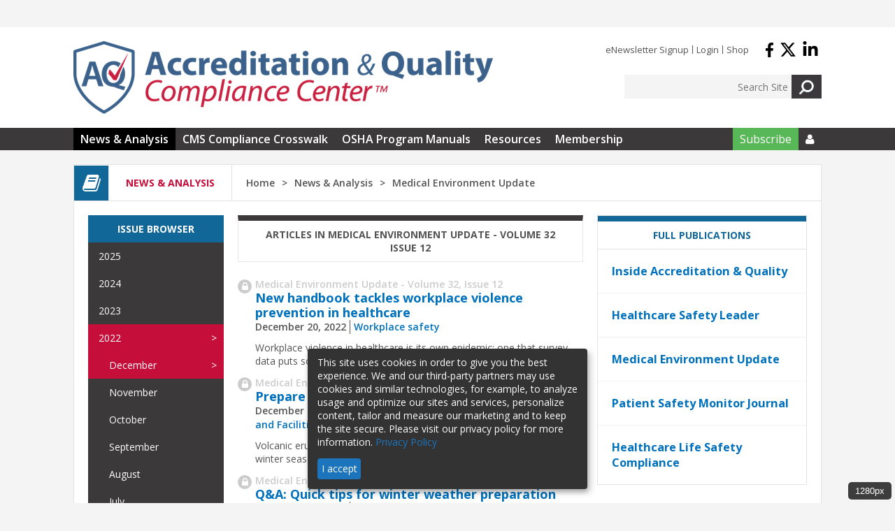

--- FILE ---
content_type: text/html; charset=utf-8
request_url: https://www.accreditationqualitycenter.com/articles/archive?publication=14&volume=32&issue=12
body_size: 6960
content:
<!DOCTYPE html>
  <!--[if IEMobile 7]><html class="no-js ie iem7" lang="en" dir="ltr"><![endif]-->
  <!--[if lte IE 6]><html class="no-js ie lt-ie9 lt-ie8 lt-ie7" lang="en" dir="ltr"><![endif]-->
  <!--[if (IE 7)&(!IEMobile)]><html class="no-js ie lt-ie9 lt-ie8" lang="en" dir="ltr"><![endif]-->
  <!--[if IE 8]><html class="no-js ie lt-ie9" lang="en" dir="ltr"><![endif]-->
  <!--[if (gte IE 9)|(gt IEMobile 7)]><html class="no-js ie" lang="en" dir="ltr" prefix="content: http://purl.org/rss/1.0/modules/content/ dc: http://purl.org/dc/terms/ foaf: http://xmlns.com/foaf/0.1/ og: http://ogp.me/ns# rdfs: http://www.w3.org/2000/01/rdf-schema# sioc: http://rdfs.org/sioc/ns# sioct: http://rdfs.org/sioc/types# skos: http://www.w3.org/2004/02/skos/core# xsd: http://www.w3.org/2001/XMLSchema#"><![endif]-->
  <!--[if !IE]><!--><html class="no-js" lang="en" dir="ltr" prefix="content: http://purl.org/rss/1.0/modules/content/ dc: http://purl.org/dc/terms/ foaf: http://xmlns.com/foaf/0.1/ og: http://ogp.me/ns# rdfs: http://www.w3.org/2000/01/rdf-schema# sioc: http://rdfs.org/sioc/ns# sioct: http://rdfs.org/sioc/types# skos: http://www.w3.org/2004/02/skos/core# xsd: http://www.w3.org/2001/XMLSchema#"><!--<![endif]-->
<head>
  <title>| Accreditation & Quality Compliance Center</title>
  <meta charset="utf-8" />
<link rel="shortcut icon" href="https://www.accreditationqualitycenter.com/sites/accp/files/aqcc.png" type="image/png" />
<link rel="profile" href="http://www.w3.org/1999/xhtml/vocab" />
<meta name="HandheldFriendly" content="true" />
<meta name="MobileOptimized" content="width" />
<meta http-equiv="cleartype" content="on" />
<meta name="viewport" content="width=device-width" />
<meta name="generator" content="Drupal 7 (https://www.drupal.org)" />
<link rel="canonical" href="https://www.accreditationqualitycenter.com/articles/archive" />
<link rel="shortlink" href="https://www.accreditationqualitycenter.com/articles/archive" />
  <script async src=https://pagead2.googlesyndication.com/pagead/js/adsbygoogle.js?client=ca-pub-4412300289738781 crossorigin="anonymous"></script>
  <style>
@import url("https://www.accreditationqualitycenter.com/profiles/hcpro/themes/omega/omega/css/modules/system/system.base.css?t8tdv4");
@import url("https://www.accreditationqualitycenter.com/profiles/hcpro/themes/omega/omega/css/modules/system/system.menus.theme.css?t8tdv4");
@import url("https://www.accreditationqualitycenter.com/profiles/hcpro/themes/omega/omega/css/modules/system/system.messages.theme.css?t8tdv4");
@import url("https://www.accreditationqualitycenter.com/profiles/hcpro/themes/omega/omega/css/modules/system/system.theme.css?t8tdv4");
@import url("https://www.accreditationqualitycenter.com/modules/node/node.css?t8tdv4");
@import url("https://www.accreditationqualitycenter.com/profiles/hcpro/themes/omega/omega/css/modules/field/field.theme.css?t8tdv4");
@import url("https://www.accreditationqualitycenter.com/profiles/hcpro/themes/omega/omega/css/modules/poll/poll.theme.css?t8tdv4");
@import url("https://www.accreditationqualitycenter.com/profiles/hcpro/themes/omega/omega/css/modules/search/search.theme.css?t8tdv4");
@import url("https://www.accreditationqualitycenter.com/profiles/hcpro/modules/contrib/views/css/views.css?t8tdv4");
@import url("https://www.accreditationqualitycenter.com/profiles/hcpro/themes/omega/omega/css/modules/user/user.base.css?t8tdv4");
@import url("https://www.accreditationqualitycenter.com/profiles/hcpro/themes/omega/omega/css/modules/user/user.theme.css?t8tdv4");
@import url("https://www.accreditationqualitycenter.com/profiles/hcpro/modules/contrib/ckeditor/css/ckeditor.css?t8tdv4");
</style>
<style>
@import url("https://www.accreditationqualitycenter.com/profiles/hcpro/modules/contrib/ctools/css/ctools.css?t8tdv4");
@import url("https://www.accreditationqualitycenter.com/profiles/hcpro/modules/contrib/panels/css/panels.css?t8tdv4");
</style>
<style>
@import url("https://www.accreditationqualitycenter.com/profiles/hcpro/themes/omega/omega/css/omega.development.css?t8tdv4");
@import url("https://www.accreditationqualitycenter.com/sites/accp/themes/accp/css/overwrite.css?t8tdv4");
</style>
<link type="text/css" rel="stylesheet" href="https://www.accreditationqualitycenter.com/sites/accp/themes/accp/release/styles/css/hcprobt.hacks.css?t8tdv4" media="all" />
<link type="text/css" rel="stylesheet" href="https://www.accreditationqualitycenter.com/sites/accp/themes/accp/release/styles/css/hcprobt.normalize.css?t8tdv4" media="all" />
<link type="text/css" rel="stylesheet" href="https://www.accreditationqualitycenter.com/sites/accp/themes/accp/release/styles/css/hcprobt.styles.css?t8tdv4" media="all" />
<link type="text/css" rel="stylesheet" href="https://www.accreditationqualitycenter.com/sites/accp/themes/accp/release/styles/css/accp.layout.css?t8tdv4" media="all" />

<!--[if lte IE 8]>
<link type="text/css" rel="stylesheet" href="https://www.accreditationqualitycenter.com/sites/accp/themes/accp/release/styles/css/hcprobt.no-query.css?t8tdv4" media="all" />
<![endif]-->
  <script defer="defer" src="https://www.accreditationqualitycenter.com/sites/accp/files/google_tag/gtm_pr2nck/google_tag.script.js?t8tdv4"></script>
<script src="https://www.accreditationqualitycenter.com/misc/jquery.js?v=1.4.4"></script>
<script src="https://www.accreditationqualitycenter.com/misc/jquery-extend-3.4.0.js?v=1.4.4"></script>
<script src="https://www.accreditationqualitycenter.com/misc/jquery-html-prefilter-3.5.0-backport.js?v=1.4.4"></script>
<script src="https://www.accreditationqualitycenter.com/misc/jquery.once.js?v=1.2"></script>
<script src="https://www.accreditationqualitycenter.com/misc/drupal.js?t8tdv4"></script>
<script src="https://www.accreditationqualitycenter.com/profiles/hcpro/themes/omega/omega/js/no-js.js?t8tdv4"></script>
<script src="https://www.accreditationqualitycenter.com/misc/form-single-submit.js?v=7.105"></script>
<script src="https://www.accreditationqualitycenter.com/profiles/hcpro/modules/contrib/admin_menu/admin_devel/admin_devel.js?t8tdv4"></script>

<!--[if (gte IE 6)&(lte IE 8)]>
<script src="https://www.accreditationqualitycenter.com/sites/accp/themes/accp/libraries/html5shiv/html5shiv.min.js?t8tdv4"></script>
<![endif]-->

<!--[if (gte IE 6)&(lte IE 8)]>
<script src="https://www.accreditationqualitycenter.com/sites/accp/themes/accp/libraries/html5shiv/html5shiv-printshiv.min.js?t8tdv4"></script>
<![endif]-->

<!--[if (gte IE 6)&(lte IE 8)]>
<script src="https://www.accreditationqualitycenter.com/sites/accp/themes/accp/libraries/selectivizr/selectivizr.min.js?t8tdv4"></script>
<![endif]-->

<!--[if (gte IE 6)&(lte IE 8)]>
<script src="https://www.accreditationqualitycenter.com/sites/accp/themes/accp/libraries/respond/respond.min.js?t8tdv4"></script>
<![endif]-->
<script src="https://www.accreditationqualitycenter.com/profiles/hcpro/modules/contrib/better_exposed_filters/better_exposed_filters.js?t8tdv4"></script>
<script src="https://www.accreditationqualitycenter.com/profiles/hcpro/modules/contrib/field_group/field_group.js?t8tdv4"></script>
<script src="https://www.accreditationqualitycenter.com/profiles/hcpro/modules/custom/blr_issue_browser/blr_issue_browser.js?t8tdv4"></script>
<script>var inquiry_site_id =14
    var inquiry_first_name = "";
    var inquiry_last_name = ""; // USER LAST NAME, AS STRING
    var inquiry_email = ""; // USER EMAIL, AS STRING
    var inquiry_company = "";// USER COMPANY, AS STRING
    var inquiry_subscription_type = ""; // USER SUBSCRIPTION TYPE, AS STRING
    var inquiry_top = ""; // TOP VARIABLE, AS STRING
    var inquiry_mid = "articles"; // MID VARIABLE, AS STRING
    var inquiry_low = ""; // LOW VARIABLE, AS STRING
    var inquiry_cc_id = ""; // CC ID, AS INTEGER
    var inquiry_username = ""; // USER USERNAME, AS STRING
    var inquiry_url = "/tools/inquiry";</script>
<script src="https://d1zf5faa59afyn.cloudfront.net/api/js/import.js"></script>
<script src="https://www.accreditationqualitycenter.com/profiles/hcpro/themes/omega/omega/js/omega.indicator.min.js?t8tdv4"></script>
<script>jQuery.extend(Drupal.settings, {"basePath":"\/","pathPrefix":"","setHasJsCookie":0,"better_exposed_filters":{"datepicker":false,"slider":false,"settings":[],"autosubmit":false,"views":{"articles":{"displays":{"page_2":{"filters":{"keywords":{"required":false},"publication":{"required":false},"issue":{"required":false},"volume":{"required":false}}}}}}},"field_group":{"div":"teaser_with_meta"},"urlIsAjaxTrusted":{"\/articles\/archive?publication=14\u0026volume=32\u0026issue=12":true}});</script>
  <script>
    (function(h,o,t,j,a,r){
        h.hj=h.hj||function(){(h.hj.q=h.hj.q||[]).push(arguments)};
        h._hjSettings={hjid:6385698,hjsv:6};
        a=o.getElementsByTagName('head')[0];
        r=o.createElement('script');r.async=1;
        r.src=t+h._hjSettings.hjid+j+h._hjSettings.hjsv;
        a.appendChild(r);
    })(window,document,'https://static.hotjar.com/c/hotjar-','.js?sv=');
</script>
</head>
<body class="html not-front not-logged-in page-articles page-articles-archive section-articles omega-browser-width-indicator">
  <a href="#main-content" class="element-invisible element-focusable">Skip to main content</a>
  <noscript aria-hidden="true"><iframe src="https://www.googletagmanager.com/ns.html?id=GTM-PR2NCK" height="0" width="0" style="display:none;visibility:hidden"></iframe></noscript>
    <div class="l-region l-region--leaderboard-top">
    <div id="block-block-8" class="block block--block block--block-8">
        <div class="block__content">
    <!-- Revive Adserver Hosted edition Asynchronous JS Tag - Generated with Revive Adserver v5.5.1 -->
<ins data-revive-zoneid="19312" data-revive-id="727bec5e09208690b050ccfc6a45d384"></ins>
<script async src="//servedby.revive-adserver.net/asyncjs.php"></script>  </div>
</div>
  </div>
<div class="l-page has-two-sidebars has-sidebar-first has-sidebar-second">
  <header class="l-header" role="banner">
    <div class="l-site-width">
            <div class="l-branding">
                  <a href="/" title="Home" rel="home" class="site-logo"><img src="https://www.accreditationqualitycenter.com/sites/accp/files/aqcc_logo_0.png" alt="Home" /></a>
              </div>
        <div class="l-region l-region--header">
    <nav id="block-menu-menu-header-menu" role="navigation" class="block block--menu block-header-menu block--menu-menu-header-menu">
  <div class="title-wrapper">
              </div>
  <ul class="menu"><li class="first leaf"><a href="https://www.accreditationqualitycenter.com/subscribe-accreditation-insider">eNewsletter Signup</a></li>
<li class="leaf"><a href="/user/login?current=articles/archive">Login</a></li>
<li class="last leaf"><a href="https://hcmarketplace.com/?code=SMACC1ZA1">Shop</a></li>
</ul></nav>
<div id="block-block-1" class="block block--block block-sm block-sm-header block--block-1">
        <div class="block__content">
    <a href="https://www.facebook.com/HcProInc" target="_blank">
  <svg xmlns="http://www.w3.org/2000/svg" viewBox="0 0 320 512" width="13px" style="vertical-align: middle;" class="social-icon">
    <path d="M279.14 288l14.22-92.66h-88.91v-60.13c0-25.35 12.42-50.06 52.24-50.06h40.42V6.26S260.43 0 225.36 0c-73.22 0-121.08 44.38-121.08 124.72v70.62H22.89V288h81.39v224h100.17V288z" fill="black"/>
  </svg>
</a>

<a href="https://twitter.com/HCPro_Inc" target="_blank">
  <svg xmlns="http://www.w3.org/2000/svg" viewBox="0 0 512 512" width="24px" height="24px" style="vertical-align: middle;">
    <path d="M389.2 48h70.6L305.6 224.2 487 464H345L233.7 318.6 106.5 464H35.8L200.7 275.5 26.8 48H172.4L272.9 180.9 389.2 48zM364.4 421.8h39.1L151.1 88h-42L364.4 421.8z" fill="black"/>
  </svg>
</a>

<a href="https://www.linkedin.com/company/hcpro/"" target="_blank">
  <svg xmlns="http://www.w3.org/2000/svg" viewBox="0 0 448 512" width="24px" height="24px" style="vertical-align: middle;">
    <path d="M100.28 448H7.4V148.9h92.88zM53.79 108.1C24.09 108.1 0 83.5 0 53.8a53.79 53.79 0 0 1 107.58 0c0 29.7-24.1 54.3-53.79 54.3zM447.9 448h-92.68V302.4c0-34.7-.7-79.2-48.29-79.2-48.29 0-55.69 37.7-55.69 76.7V448h-92.78V148.9h89.08v40.8h1.3c12.4-23.5 42.69-48.3 87.88-48.3 94 0 111.28 61.9 111.28 142.3V448z" fill="black"/>
  </svg>
</a>  </div>
</div>
<div class="block--search"><div id="block-blr-search-block-blr-search-block-search-block" class="block block--blr-search-block block--blr-search-block-blr-search-block-search-block">
        <div class="block__content">
    <form class="blr-search-block-search-form" action="/articles/archive?publication=14&amp;volume=32&amp;issue=12" method="post" id="blr-search-block-search-form" accept-charset="UTF-8"><div><div class="form-item"><div class="form-item form-type-textfield form-item-search-field">
 <input placeholder="Search Site" type="text" id="edit-search-field" name="search-field" value="" size="60" maxlength="128" class="form-text" />
</div>
</div><input style="display: none" type="submit" id="edit-submit" name="op" value="" class="form-submit" /><input type="image" value="Submit" src="/profiles/hcpro/themes/hcprobt/debug/images/search.png" class="form-submit"><input type="hidden" name="form_build_id" value="form-JX1_VsLvLg7PLO9JhfZ_OZSrENE61DG1NsSq2RwEW9w" />
<input type="hidden" name="form_id" value="blr_search_block_search_form" />
</div></form>  </div>
</div>
  </div>
    </div>
  </header>

  <div class="l-navigation">
    <div class="l-site-width">
        <div class="l-region l-region--navigation">
    <nav id="block-system-main-menu" role="navigation" class="block block--system block-main-nav block--menu block--system-main-menu">
  <div class="title-wrapper">
        </div>
  <i class="hamburger fa fa-bars fa-2x"></i>
  <ul class="menu"><li class="first expanded active-trail noactive"><a href="/articles" class="active-trail">News &amp; Analysis</a><ul class="menu"><li class="first leaf"><a href="/articles/archive?publication=3" class="active">Accreditation &amp; Quality Compliance Advisor</a></li>
<li class="leaf"><a href="/articles/archive?publication=10" class="active">Mac&#039;s Safety Space</a></li>
<li class="leaf"><a href="/articles/archive?publication=9" class="active">Inside Accreditation &amp; Quality</a></li>
<li class="leaf"><a href="/articles/archive?publication=12" class="active">Healthcare Safety Leader</a></li>
<li class="leaf"><a href="/articles/archive?publication=14" class="active">Medical Environment Update</a></li>
<li class="leaf"><a href="/articles/archive?publication=2" class="active">Patient Safety Monitor Journal</a></li>
<li class="last leaf active-trail"><a href="/articles/archive?publication=13" class="active-trail active">Healthcare Life Safety Compliance</a></li>
</ul></li>
<li class="leaf"><a href="https://www.accreditationqualitycenter.com/cms-compliance-crosswalk-2024">CMS Compliance Crosswalk</a></li>
<li class="leaf"><a href="/resources?type=177">OSHA Program Manuals</a></li>
<li class="expanded noactive"><a href="/resources">Resources</a><ul class="menu"><li class="first leaf"><a href="/accreditation-101">Accreditation 101</a></li>
<li class="leaf"><a href="/resources?type=21">Mock Tracers &amp; Checklists</a></li>
<li class="leaf"><a href="/resources?type=20">E-Books</a></li>
<li class="leaf"><a href="/encyclopedia">Encyclopedia</a></li>
<li class="leaf"><a href="/survey-training-essentials-toolkit">Survey Training Essentials Toolkit</a></li>
<li class="leaf"><a href="/resources?type=22">Webinars</a></li>
<li class="last leaf"><a href="/resources?type=19">Tools</a></li>
</ul></li>
<li class="last expanded"><a href="/membership">Membership</a><ul class="menu"><li class="first leaf"><a href="/membership/become-a-member">Become a Member</a></li>
<li class="leaf"><a href="/faq">FAQs</a></li>
<li class="leaf"><a href="/membership/advisory-board">Advisory Board</a></li>
<li class="leaf"><a href="/membership/sponsorship-opportunities">Sponsorship Opportunities</a></li>
<li class="last leaf"><a href="/contact">Contact Us</a></li>
</ul></li>
</ul></nav>
<nav id="block-system-user-menu" role="navigation" class="block block--system block-main-nav block-user-nav block--menu block--system-user-menu">
  <div class="title-wrapper">
              </div>
  <ul class="menu"><li class="first leaf nav-green"><a href="https://hcmarketplace.com/aqcc?code=SMACC1ZA1">Subscribe</a></li>
<li class="last expanded nav-user nav-icon"><a href="/"></a><ul class="menu"><li class="first last leaf nav-login"><a href="/user/login?current=articles/archive">Log In</a></li>
</ul></li>
</ul></nav>
  </div>
    </div>
  </div>

  <div class="l-section-header">
          <div class="section-title-wrapper section-title-news_&amp;_analysis">
                  <span class="section-subtitle"><span class="section-icon-inner"><i class="fa fa-book fa-2x"></i></span></span>
                <span class="section-title">News &amp; Analysis</span>
        <span class="section-breadcrumbs"><ul class="breadcrumb"><li><a href="/">Home</a></li><li><a href="/articles">News &amp; Analysis</a></li><li>Medical Environment Update</li></ul></span>
      </div>
      </div>

  <div class="l-main">
    <div class="l-masthead">
          </div>
                            
    <div class="clearfix"></div>

    <div class="l-content" role="main">
      <a id="main-content"></a>
      <div class="view view-articles view-id-articles view-display-id-page_2 view-issue-browser view-dom-id-7279cc2c4cd2a805d488ba1b12c68912">
            <div class="view-header">
      		<p>Articles in Medical Environment Update - Volume 32 Issue 12</p>

    </div>
  
  
  
      <div class="view-content">
        <div class="views-row views-row-1 views-row-odd views-row-first publication-p-4">
    <div  about="/articles/new-handbook-tackles-workplace-violence-prevention-healthcare-0" typeof="sioc:Item foaf:Document" class="ds-1col node node--article view-mode-teaser_with_meta teaser node--teaser-with-meta node--article--teaser-with-meta clearfix">
      <span class="lock-icon"><i class="fa fa-lock"></i></span>
    
  <div class="field field-name-publication-teaser-meta">
<!--span class="listing-icon"><span class="listing-icon-inner"></span></span-->
<span class="publication-name">
Medical Environment Update - Volume 32, Issue 12</span></div><div class="field field-name-title"><h2><a href="/articles/new-handbook-tackles-workplace-violence-prevention-healthcare-0">New handbook tackles workplace violence prevention in healthcare</a></h2></div><div class="group-details field-group-div"><div class="field field-name-post-date">December 20, 2022</div><div class="field field-name-field-category"><a href="/category/workplace-safety">Workplace safety</a></div></div><div class="field field-name-body"><p>Workplace violence in healthcare is its own epidemic: one that survey data puts some hard numbers on. ...</p></div></div>

  </div>
  <div class="views-row views-row-2 views-row-even publication-p-3">
    <div  about="/articles/prepare-now-winter-surprises-0" typeof="sioc:Item foaf:Document" class="ds-1col node node--article view-mode-teaser_with_meta teaser node--teaser-with-meta node--article--teaser-with-meta clearfix">
      <span class="lock-icon"><i class="fa fa-lock"></i></span>
    
  <div class="field field-name-publication-teaser-meta">
<!--span class="listing-icon"><span class="listing-icon-inner"></span></span-->
<span class="publication-name">
Medical Environment Update - Volume 32, Issue 12</span></div><div class="field field-name-title"><h2><a href="/articles/prepare-now-winter-surprises-0">Prepare now for winter surprises</a></h2></div><div class="group-details field-group-div"><div class="field field-name-post-date">December 20, 2022</div><div class="field field-name-field-category"><a href="/category/natural-manmade-disasters">Natural &amp; Manmade Disasters</a>, <a href="/taxonomy/term/4">Environment and Facilities</a>, <a href="/category/physical-environment">Physical environment</a>, <a href="/category/laboratory-safety">Laboratory Safety</a></div></div><div class="field field-name-body"><p>Volcanic eruptions and La Niña expected to make for an interesting winter season</p>
</div></div>

  </div>
  <div class="views-row views-row-3 views-row-odd publication-p-2">
    <div  about="/articles/qa-quick-tips-winter-weather-preparation-0" typeof="sioc:Item foaf:Document" class="ds-1col node node--article view-mode-teaser_with_meta teaser node--teaser-with-meta node--article--teaser-with-meta clearfix">
      <span class="lock-icon"><i class="fa fa-lock"></i></span>
    
  <div class="field field-name-publication-teaser-meta">
<!--span class="listing-icon"><span class="listing-icon-inner"></span></span-->
<span class="publication-name">
Medical Environment Update - Volume 32, Issue 12</span></div><div class="field field-name-title"><h2><a href="/articles/qa-quick-tips-winter-weather-preparation-0">Q&amp;A: Quick tips for winter weather preparation</a></h2></div><div class="group-details field-group-div"><div class="field field-name-post-date">December 13, 2022</div><div class="field field-name-field-category"><a href="/category/natural-manmade-disasters">Natural &amp; Manmade Disasters</a>, <a href="/taxonomy/term/4">Environment and Facilities</a>, <a href="/category/laboratory-safety">Laboratory Safety</a></div></div><div class="field field-name-body"><p>All signs point to a turbulent 2022–2023 winter season, according to an <a href="https://www.accuweather.com/en/winter-weather/accuweather-2022-2023-us-winter-forecast/1252283">AccuWeather</a> projection. While winter comes every year, the impact of climate change, volcanic eruptions, and other...</p></div></div>

  </div>
  <div class="views-row views-row-4 views-row-even views-row-last publication-p-1">
    <div  about="/articles/sub-mariner-and-attack-safety-shower" typeof="sioc:Item foaf:Document" class="ds-1col node node--article view-mode-teaser_with_meta teaser node--teaser-with-meta node--article--teaser-with-meta clearfix">
      <span class="lock-icon"><i class="fa fa-lock"></i></span>
    
  <div class="field field-name-publication-teaser-meta">
<!--span class="listing-icon"><span class="listing-icon-inner"></span></span-->
<span class="publication-name">
Medical Environment Update - Volume 32, Issue 12</span></div><div class="field field-name-title"><h2><a href="/articles/sub-mariner-and-attack-safety-shower">The Sub-Mariner and the attack of the safety shower </a></h2></div><div class="group-details field-group-div"><div class="field field-name-post-date">December 6, 2022</div><div class="field field-name-field-category"><a href="/category/natural-manmade-disasters">Natural &amp; Manmade Disasters</a>, <a href="/taxonomy/term/4">Environment and Facilities</a>, <a href="/category/laboratory-safety">Laboratory Safety</a>, <a href="/category/workplace-safety">Workplace safety</a></div></div><div class="field field-name-body"><p>Those scenarios remind me of labs that suddenly need to use the emergency shower—and are quite unprepared for the event.</p>
</div></div>

  </div>
    </div>
  
  
  
  
  
  
</div>    </div>

      <aside class="l-region l-region--sidebar-first">
    <div id="block-blr-issue-browser-issue-browser" class="block block--blr-issue-browser block-sidebar-menu blr-issue-browser blr-issue-browser block--blr-issue-browser-issue-browser">
      <div class="title-wrapper">
    <h2 class="block__title">Issue Browser</h2>
  </div>
      <div class="block__content">
    <ul><li class='menu-volume '><span class=''>2025</span><ul class='menu-issue'><li class=''><a href='/articles/archive?publication=14&volume=35&issue=12' class=''>December</a></li><li class=''><a href='/articles/archive?publication=14&volume=35&issue=11' class=''>November</a></li><li class=''><a href='/articles/archive?publication=14&volume=35&issue=10' class=''>October</a></li><li class=''><a href='/articles/archive?publication=14&volume=35&issue=9' class=''>September</a></li><li class=''><a href='/articles/archive?publication=14&volume=35&issue=8' class=''>August</a></li><li class=''><a href='/articles/archive?publication=14&volume=35&issue=7' class=''>July</a></li><li class=''><a href='/articles/archive?publication=14&volume=35&issue=6' class=''>June</a></li><li class=''><a href='/articles/archive?publication=14&volume=35&issue=5' class=''>May</a></li><li class=''><a href='/articles/archive?publication=14&volume=35&issue=4' class=''>April</a></li><li class=''><a href='/articles/archive?publication=14&volume=35&issue=3' class=''>March</a></li><li class=''><a href='/articles/archive?publication=14&volume=35&issue=2' class=''>February</a></li><li class=''><a href='/articles/archive?publication=14&volume=35&issue=1' class=''>January</a></li></ul></li><li class='menu-volume '><span class=''>2024</span><ul class='menu-issue'><li class=''><a href='/articles/archive?publication=14&volume=34&issue=12' class=''>December</a></li><li class=''><a href='/articles/archive?publication=14&volume=34&issue=11' class=''>November</a></li><li class=''><a href='/articles/archive?publication=14&volume=34&issue=10' class=''>October</a></li><li class=''><a href='/articles/archive?publication=14&volume=34&issue=9' class=''>September</a></li><li class=''><a href='/articles/archive?publication=14&volume=34&issue=8' class=''>August</a></li><li class=''><a href='/articles/archive?publication=14&volume=34&issue=7' class=''>July</a></li><li class=''><a href='/articles/archive?publication=14&volume=34&issue=6' class=''>June</a></li><li class=''><a href='/articles/archive?publication=14&volume=34&issue=5' class=''>May</a></li><li class=''><a href='/articles/archive?publication=14&volume=34&issue=4' class=''>April</a></li><li class=''><a href='/articles/archive?publication=14&volume=34&issue=3' class=''>March</a></li><li class=''><a href='/articles/archive?publication=14&volume=34&issue=2' class=''>February</a></li><li class=''><a href='/articles/archive?publication=14&volume=34&issue=1' class=''>January</a></li></ul></li><li class='menu-volume '><span class=''>2023</span><ul class='menu-issue'><li class=''><a href='/articles/archive?publication=14&volume=33&issue=12' class=''>December</a></li><li class=''><a href='/articles/archive?publication=14&volume=33&issue=11' class=''>November</a></li><li class=''><a href='/articles/archive?publication=14&volume=33&issue=10' class=''>October</a></li><li class=''><a href='/articles/archive?publication=14&volume=33&issue=9' class=''>September</a></li><li class=''><a href='/articles/archive?publication=14&volume=33&issue=8' class=''>August</a></li><li class=''><a href='/articles/archive?publication=14&volume=33&issue=7' class=''>July</a></li><li class=''><a href='/articles/archive?publication=14&volume=33&issue=6' class=''>June</a></li><li class=''><a href='/articles/archive?publication=14&volume=33&issue=5' class=''>May</a></li><li class=''><a href='/articles/archive?publication=14&volume=33&issue=4' class=''>April</a></li><li class=''><a href='/articles/archive?publication=14&volume=33&issue=3' class=''>March</a></li><li class=''><a href='/articles/archive?publication=14&volume=33&issue=2' class=''>February</a></li><li class=''><a href='/articles/archive?publication=14&volume=33&issue=1' class=''>January</a></li></ul></li><li class='menu-volume active'><span class='active'>2022</span><ul class='menu-issue'><li class='active'><a href='/articles/archive?publication=14&volume=32&issue=12' class='active'>December</a></li><li class=''><a href='/articles/archive?publication=14&volume=32&issue=11' class=''>November</a></li><li class=''><a href='/articles/archive?publication=14&volume=32&issue=10' class=''>October</a></li><li class=''><a href='/articles/archive?publication=14&volume=32&issue=9' class=''>September</a></li><li class=''><a href='/articles/archive?publication=14&volume=32&issue=8' class=''>August</a></li><li class=''><a href='/articles/archive?publication=14&volume=32&issue=7' class=''>July</a></li><li class=''><a href='/articles/archive?publication=14&volume=32&issue=6' class=''>June</a></li><li class=''><a href='/articles/archive?publication=14&volume=32&issue=5' class=''>May</a></li><li class=''><a href='/articles/archive?publication=14&volume=32&issue=4' class=''>April</a></li><li class=''><a href='/articles/archive?publication=14&volume=32&issue=3' class=''>March</a></li><li class=''><a href='/articles/archive?publication=14&volume=32&issue=2' class=''>February</a></li><li class=''><a href='/articles/archive?publication=14&volume=32&issue=1' class=''>January</a></li></ul></li><li class='menu-volume '><span class=''>2021</span><ul class='menu-issue'><li class=''><a href='/articles/archive?publication=14&volume=31&issue=12' class=''>December</a></li><li class=''><a href='/articles/archive?publication=14&volume=31&issue=11' class=''>November</a></li><li class=''><a href='/articles/archive?publication=14&volume=31&issue=10' class=''>October</a></li><li class=''><a href='/articles/archive?publication=14&volume=31&issue=9' class=''>September</a></li><li class=''><a href='/articles/archive?publication=14&volume=31&issue=8' class=''>August</a></li><li class=''><a href='/articles/archive?publication=14&volume=31&issue=7' class=''>July</a></li><li class=''><a href='/articles/archive?publication=14&volume=31&issue=6' class=''>June</a></li><li class=''><a href='/articles/archive?publication=14&volume=31&issue=5' class=''>May</a></li><li class=''><a href='/articles/archive?publication=14&volume=31&issue=4' class=''>April</a></li><li class=''><a href='/articles/archive?publication=14&volume=31&issue=3' class=''>March</a></li><li class=''><a href='/articles/archive?publication=14&volume=31&issue=2' class=''>February</a></li><li class=''><a href='/articles/archive?publication=14&volume=31&issue=1' class=''>January</a></li></ul></li><li class='menu-volume '><span class=''>2020</span><ul class='menu-issue'><li class=''><a href='/articles/archive?publication=14&volume=30&issue=12' class=''>December</a></li><li class=''><a href='/articles/archive?publication=14&volume=30&issue=11' class=''>November</a></li><li class=''><a href='/articles/archive?publication=14&volume=30&issue=10' class=''>October</a></li><li class=''><a href='/articles/archive?publication=14&volume=30&issue=9' class=''>September</a></li><li class=''><a href='/articles/archive?publication=14&volume=30&issue=8' class=''>August</a></li><li class=''><a href='/articles/archive?publication=14&volume=30&issue=7' class=''>July</a></li><li class=''><a href='/articles/archive?publication=14&volume=30&issue=6' class=''>June</a></li><li class=''><a href='/articles/archive?publication=14&volume=30&issue=5' class=''>May</a></li><li class=''><a href='/articles/archive?publication=14&volume=30&issue=4' class=''>April</a></li><li class=''><a href='/articles/archive?publication=14&volume=30&issue=3' class=''>March</a></li><li class=''><a href='/articles/archive?publication=14&volume=30&issue=2' class=''>February</a></li><li class=''><a href='/articles/archive?publication=14&volume=30&issue=1' class=''>January</a></li></ul></li><li class='menu-volume '><span class=''>2019</span><ul class='menu-issue'><li class=''><a href='/articles/archive?publication=14&volume=29&issue=12' class=''>December</a></li><li class=''><a href='/articles/archive?publication=14&volume=29&issue=11' class=''>November</a></li><li class=''><a href='/articles/archive?publication=14&volume=29&issue=10' class=''>October</a></li><li class=''><a href='/articles/archive?publication=14&volume=29&issue=9' class=''>September</a></li><li class=''><a href='/articles/archive?publication=14&volume=29&issue=8' class=''>August</a></li><li class=''><a href='/articles/archive?publication=14&volume=29&issue=7' class=''>July</a></li><li class=''><a href='/articles/archive?publication=14&volume=29&issue=6' class=''>June</a></li><li class=''><a href='/articles/archive?publication=14&volume=29&issue=5' class=''>May</a></li><li class=''><a href='/articles/archive?publication=14&volume=29&issue=4' class=''>April</a></li><li class=''><a href='/articles/archive?publication=14&volume=29&issue=3' class=''>March</a></li><li class=''><a href='/articles/archive?publication=14&volume=29&issue=2' class=''>February</a></li><li class=''><a href='/articles/archive?publication=14&volume=29&issue=1' class=''>January</a></li></ul></li></ul>  </div>
</div>
  </aside>
      <aside class="l-region l-region--sidebar-second">
    <div id="block-block-9" class="block block--block block--block-9">
        <div class="block__content">
    <!-- Revive Adserver Hosted edition Asynchronous JS Tag - Generated with Revive Adserver v5.5.1 -->
<ins data-revive-zoneid="19313" data-revive-id="727bec5e09208690b050ccfc6a45d384"></ins>
<script async src="//servedby.revive-adserver.net/asyncjs.php"></script>  </div>
</div>
<div id="block-block-7" class="block block--block standard-block block-full-issues block--block-7">
      <div class="title-wrapper">
    <h2 class="block__title">Full Publications</h2>
  </div>
      <div class="block__content">
    <div class="full-issue-item">
<h3 style="margin: 0px;"><a href="/articles/archive?publication=9">Inside Accreditation &amp; Quality</a></h3>
</div>
<div class="full-issue-item">
<h3 style="margin: 0px;"><a href="/articles/archive?publication=12">Healthcare Safety Leader</a></h3>
</div>
<div class="full-issue-item">
<h3 style="margin: 0px;"><a href="/articles/archive?publication=14">Medical Environment Update</a></h3>
</div>
<div class="full-issue-item">
<h3 style="margin: 0px;"><a href="/articles/archive?publication=2">Patient Safety Monitor Journal</a></h3>
</div>
<div class="full-issue-item">
<h3 style="margin: 0px;"><a href="/articles/archive?publication=13">Healthcare Life Safety Compliance</a></h3>
</div>

<!--<div class="full-issue-item">
<h3 style="margin: 0px;"><a href="/articles">All News &amp; Analysis</a></h3>
</div>
<div class="full-issue-item">
<h3 style="margin: 0px;"><a href="/articles/archive?publication=3">Accreditation &amp; Quality Compliance Advisor</a></h3>
</div>

<div class="full-issue-item">
<h3 style="margin: 0px;"><a href="/articles/archive?publication=10">Mac's Safety Space</a></h3>
</div>




<div class="full-issue-item">
<h3 style="margin: 0px;"><a href="/articles/archive?publication=1">Briefings on Accreditation &amp; Quality</a></h3>
</div>

<div class="full-issue-item">
<h3 style="margin: 0px;"><a href="/articles/archive?publication=8">Inside the Joint Commission</a></h3>
</div>
-->  </div>
</div>
  </aside>
    <div class="l-content-bottom">
          </div>
  </div>

  <footer class="l-footer" role="contentinfo">
    <div class="l-site-width">
      <div>
        <span class="hcpro-logo"><img src="/sites/accp/themes/accp/release/images/acpro-2023.png" /></span>
	  </div>
        <div class="l-region l-region--footer">
    <div id="block-block-4" class="block block--block block-sm block-sm-footer block--block-4">
        <div class="block__content">
    <a href="https://www.facebook.com/HcProInc" target="_blank">
  <svg xmlns="http://www.w3.org/2000/svg" viewBox="0 0 320 512" width="13px" style="vertical-align: middle;" class="social-icon">
    <path d="M279.14 288l14.22-92.66h-88.91v-60.13c0-25.35 12.42-50.06 52.24-50.06h40.42V6.26S260.43 0 225.36 0c-73.22 0-121.08 44.38-121.08 124.72v70.62H22.89V288h81.39v224h100.17V288z" fill="white"/>
  </svg>
</a>

<a href="https://twitter.com/HCPro_Inc" target="_blank">
  <svg xmlns="http://www.w3.org/2000/svg" viewBox="0 0 512 512" width="24px" height="24px" style="vertical-align: middle;">
    <path d="M389.2 48h70.6L305.6 224.2 487 464H345L233.7 318.6 106.5 464H35.8L200.7 275.5 26.8 48H172.4L272.9 180.9 389.2 48zM364.4 421.8h39.1L151.1 88h-42L364.4 421.8z" fill="white"/>
  </svg>
</a>

<a href="https://www.linkedin.com/company/hcpro/" target="_blank">
  <svg xmlns="http://www.w3.org/2000/svg" viewBox="0 0 448 512" width="24px" height="24px" style="vertical-align: middle;">
    <path d="M100.28 448H7.4V148.9h92.88zM53.79 108.1C24.09 108.1 0 83.5 0 53.8a53.79 53.79 0 0 1 107.58 0c0 29.7-24.1 54.3-53.79 54.3zM447.9 448h-92.68V302.4c0-34.7-.7-79.2-48.29-79.2-48.29 0-55.69 37.7-55.69 76.7V448h-92.78V148.9h89.08v40.8h1.3c12.4-23.5 42.69-48.3 87.88-48.3 94 0 111.28 61.9 111.28 142.3V448z" fill="white"/>
  </svg>
</a>
  </div>
</div>
<nav id="block-menu-menu-footer-menu" role="navigation" class="block block--menu block-footer-menu block--menu-menu-footer-menu">
  <div class="title-wrapper">
              </div>
  <ul class="menu"><li class="first leaf"><a href="/membership">Membership</a></li>
<li class="leaf"><a href="/membership/sponsorship-opportunities">Sponsorship</a></li>
<li class="leaf"><a href="/contact">Contact Us</a></li>
<li class="leaf"><a href="/terms-of-use">Terms of Use</a></li>
<li class="last leaf"><a href="/privacy-policy">Privacy Policy</a></li>
</ul></nav>
  </div>
        <div class="copyright">
          © 2026 HCPro LLC. All rights reserved.
        </div>
    </div>
  </footer>
</div>
  <script src="/profiles/hcpro/themes/hcprobt/js/hcprobt.behaviors.js?t8tdv4"></script>
<script src="https://www.accreditationqualitycenter.com/sites/accp/themes/accp/js/accp.behaviors.js?t8tdv4"></script>
</body>
</html>


--- FILE ---
content_type: text/html; charset=UTF-8
request_url: https://www.accreditationqualitycenter.com/tools/inquiry
body_size: -52
content:
1487797&instance=14

--- FILE ---
content_type: text/html; charset=utf-8
request_url: https://www.google.com/recaptcha/api2/aframe
body_size: 184
content:
<!DOCTYPE HTML><html><head><meta http-equiv="content-type" content="text/html; charset=UTF-8"></head><body><script nonce="HOEIwIMsdX_YLhx3xGlgGQ">/** Anti-fraud and anti-abuse applications only. See google.com/recaptcha */ try{var clients={'sodar':'https://pagead2.googlesyndication.com/pagead/sodar?'};window.addEventListener("message",function(a){try{if(a.source===window.parent){var b=JSON.parse(a.data);var c=clients[b['id']];if(c){var d=document.createElement('img');d.src=c+b['params']+'&rc='+(localStorage.getItem("rc::a")?sessionStorage.getItem("rc::b"):"");window.document.body.appendChild(d);sessionStorage.setItem("rc::e",parseInt(sessionStorage.getItem("rc::e")||0)+1);localStorage.setItem("rc::h",'1768996664776');}}}catch(b){}});window.parent.postMessage("_grecaptcha_ready", "*");}catch(b){}</script></body></html>

--- FILE ---
content_type: application/javascript
request_url: https://www.accreditationqualitycenter.com/profiles/hcpro/themes/omega/omega/js/omega.indicator.min.js?t8tdv4
body_size: 134
content:
!function(a){"use strict";Drupal.behaviors.omegaBrowserWidth={attach:function(b){a("body",b).once("omega-browser-width",function(){var b=a('<div class="omega-browser-width" />').appendTo(this);a(window).bind("resize.omega-browser-width",function(){b.text(a(this).width()+"px")}).trigger("resize.omega-browser-width")})}}}(jQuery);